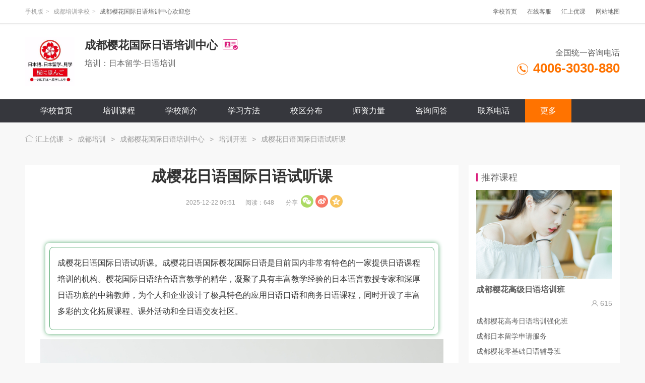

--- FILE ---
content_type: text/html; charset=UTF-8
request_url: https://www.youkee.com/banji/5619.html
body_size: 6117
content:
<!DOCTYPE html>
<html lang="en">
<head>
    <meta charset="UTF-8">
    <title>成樱花日语国际日语试听课</title>
    <meta name="keywords" content="成樱花日语国际日语试听课" />
    <meta name="description" content="成樱花日语国际日语试听课。成樱花日语国际樱花国际日语是目前国内非常有特色的一家提供日语课程培训的机构。樱花国际日语结合语言教学的精华，凝聚了具有丰富教学经验的日本语言教授专家和深厚日语功底的中籍教师，为个人和企业设计了极具特色的应用日语口语和商务日语课程，同时开设了丰富多彩的文化拓展课程、课外活动和全日语交友社区。" />
    <meta name="applicable-device" content="pc">
  <meta name="mobile-agent" content="format=html5;url=https://m.youkee.com/banji/5619.html">
  <meta name="mobile-agent" content="format=xhtml;url=https://m.youkee.com/banji/5619.html">
  <meta name="mobile-agent" content="format=wml;url=https://m.youkee.com/banji/5619.html">
    <link rel="stylesheet" href="/static/www/css/index.css">
    <link rel="stylesheet" href="/tinymceTP/css/tinymce.css">
    <script src="/static/www/layui/layui.js"></script>
    <script src="/static/www/js/www.js"></script>
        </head>
<body>
<header>
    <div class="bg1 top">
    <div class="w1280 mAuto clearfix">
        <div class="fl mr40">
            <span class="layui-breadcrumb fl mr20 f12" lay-separator=">">
              <a href="https://m.youkee.com/xuexiao/cdyh.html">手机版</a>
              <a href="https://www.youkee.com/xuexiao/">成都培训学校</a>
              <a href="https://www.youkee.com/xuexiao/cdyh.html"><cite>成都樱花国际日语培训中心欢迎您</cite></a>
            </span>

        </div>
        <div class="fr top-nav-r">
            <a href="https://www.youkee.com/xuexiao/cdyh.html" class="fl">学校首页</a>
            <a href="tencent://message/?uin=2968404576&Site=www.youkee.com&menu=yes" class="fl">在线客服</a>
            <a href="/" class="fl">汇上优课</a>
            <a href="/sitemap/" class="fl">网站地图</a>
        </div>
    </div>
</div>
    <div class="bg1 border2-top relative z-index-1">
    <div class="w1280 mAuto school-head clearfix">
        <div class="fl logo">
            <span><img src="https://img1.youkee.com/avatar/big/301/301.jpg" alt="成都樱花国际日语培训中心"></span>
            <div class="fl">
                <b><span class="fl mr10">成都樱花国际日语培训中心</span><i class="icon icon-rz"></i></b>
                <p>培训：日本留学-日语培训</p>
            </div>
        </div>
        <div class="fr phone">
            <div>
                <span class="tr">全国统一咨询电话</span>
                <b><i class="fl icon icon-phone-org"></i> 4006-3030-880</b>
            </div>
        </div>
    </div>
    <div class="school-nav">
        <div class="w1280 mAuto clearfix">
            <ul>
                <li >
                    <a href="https://www.youkee.com/xuexiao/cdyh.html" target="_blank">学校首页</a>
                </li>
                <li >
                    <a href="https://www.youkee.com/xuexiao/cdyh_kecheng.html" target="_blank">培训课程</a>
                </li>
                <li >
                    <a href="https://www.youkee.com/xuexiao/cdyh_jianjie.html" target="_blank">学校简介</a>
                </li>
                                                                                <li >
                    <a href="https://www.youkee.com/xuexiao/cdyh_fangfa.html" target="_blank">学习方法</a>
                </li>
                                <li >
                    <a href="https://www.youkee.com/xuexiao/cdyh_xiaoqu.html" target="_blank">校区分布</a>
                </li>
                                <li >
                    <a href="https://www.youkee.com/xuexiao/cdyh_shizi.html" target="_blank">师资力量</a>
                </li>
                                <li >
                    <a href="https://www.youkee.com/xuexiao/cdyh_wenda.html" target="_blank">咨询问答</a>
                </li>
                                <li >
                    <a href="https://www.youkee.com/xuexiao/cdyh_lianxi.html" target="_blank">联系电话</a>
                </li>
                                <li class="last-nav hover">
                    <span>更多</span>
                    <dl>
                        <dd><a href="https://www.youkee.com/xuexiao/cdyh_news.html" target="_blank">机构资讯</a></dd>
                                                <dd>
                            <a href="https://www.youkee.com/xuexiao/cdyh_xiangce.html" target="_blank">机构相册</a>
                        </dd>
                                                <dd>
                            <a href="https://www.youkee.com/xuexiao/cdyh_banji.html" target="_blank">培训开班</a>
                        </dd>
                                                <dd>
                            <a href="https://www.youkee.com/xuexiao/cdyh_ziliao.html" target="_blank">学习资料</a>
                        </dd>
                                            </dl>
                </li>
            </ul>
        </div>
    </div>
</div></header>
<div class="w1280 mAuto pt20 pb20">
        <span class="layui-breadcrumb" lay-separator=">">
            <a href="/"><i class="layui-icon layui-icon-home"></i> 汇上优课</a>
                        <a href="https://www.youkee.com/kecheng/" target="_blank">成都培训</a>
                        <a href="https://www.youkee.com/xuexiao/cdyh.html" target="_blank">成都樱花国际日语培训中心</a>
                        <a href="https://www.youkee.com/banji/" target="_blank">培训开班</a>
                        <a href="https://www.youkee.com/banji/5619.html" target="_blank">成樱花日语国际日语试听课</a>
                    </span>
</div><div class="w1280 mAuto">
    <div class="clearfix pt20">
        <div class="fl w960">
            <div class="mb20 bg1">
                <h1 class="mb10 news-detial-title">成樱花日语国际日语试听课</h1>
                <div class="mb20 news-detial-v"><span>2025-12-22 09:51</span><span>阅读：648</span>
                    <span class="relative">分享
    <em class="bdsharebuttonbox clearfix social_group" title="成樱花日语国际日语试听课-成都樱花国际日语培训中心" url="https://www.youkee.com/banji/5619.html" imgurl="https://img1.youkee.com/thumb/2312/15/657bcabb56da9.jpg">
        <i class="bds_weixin msb_network_button weixin" type="weixin"></i>
        <i class="bds_tsina msb_network_button sina" type="sina"></i>
        <!--<i class="bds_tqq msb_network_button tQQ" type="tQQ"></i>-->
        <i class="bds_qzone msb_network_button qZone" type="qZone"></i>
    </em>
</span>                </div>
                <div class="p30 news-detail-con">
                    <section class="_editor">
<section style="margin: 10px 10px;">
<section style="box-shadow: #5bac75 0px 0px 8px; padding: 8px; border-radius: 8px; box-sizing: border-box;">
<section style="border-radius: 8px; box-sizing: border-box; border: 1px solid #5bac75;">
<section style="padding-top: 15px; padding-right: 15px; padding-left: 15px; box-sizing: border-box;">
<p><span style="font-size: 16px;">成樱花日语国际日语试听课。<span style="font-size: 16px; line-height: 24px;">成樱花日语国际樱花国际日语</span>是目前国内非常有特色的一家提供日语课程培训的机构。樱花国际日语结合语言教学的精华，凝聚了具有丰富教学经验的日本语言教授专家和深厚日语功底的中籍教师，为个人和企业设计了极具特色的应用日语口语和商务日语课程，同时开设了丰富多彩的文化拓展课程、课外活动和全日语交友社区。&nbsp;</span></p>
</section>
</section>
</section>
</section>
</section>
<section class="_editor">
<p><img src="https://img1.youkee.com/thumb/2303/08/640801f5c05a6.jpg" alt="" /></p>
</section>
<section class="_editor">
<section style="margin-top: 10px; margin-bottom: 10px; box-sizing: border-box;">
<section style="display: inline-block; box-sizing: border-box;">
<section style="border-left: 1px solid #0eaa55; box-sizing: border-box;">
<section style="border-left: 5px solid #0eaa55; line-height: 1.5em; padding-left: 5px; box-sizing: border-box;">
<section style="box-sizing: border-box;">
<section style="font-size: 19px; color: #0eaa55; box-sizing: border-box;">
<p style="box-sizing: border-box;"><span style="color: #ff0000; font-weight: bold; font-size: 16px;">学校简介</span></p>
</section>
</section>
</section>
<section style="margin-top: 10px; margin-left: 10px; box-sizing: border-box;">
<section style="box-sizing: border-box;">
<p><span style="font-size: 16px;">1.外教樱花国际日语是由新世界教育集团「日语红宝书、蓝宝书编著方」「实用日本语鉴定J.TEST考级上海考点」，从日本引进的日本教育高端私人定制服务机构。2007年2月在国内开设学习中心，目前在全国39个城市，设立了55家学习中心。品牌在日本东京设立分公司，语言学校，升学辅导机构，留学生星级公寓，并提供留学托福考试提升分数、法科大学院攻略、国公立大学研究生等项目服务，并与众多日本知名院校开展合作，是从国内到国外的专业一站式日本教育私人定制服务机构。老师根据试听同学兴趣设置试听内容，内容灵活丰富。 2.中外教同堂试听，中教老师翻译，同时互动。 3.国家相关部门认证专业外教，持有正规外教资质。适用于零基础或稍有一点 基础的同学。</span></p>
</section>
</section>
</section>
</section>
</section>
</section>
<section class="_editor">
<section style="margin-top: 10px; margin-bottom: 10px; box-sizing: border-box;">
<section style="display: inline-block; box-sizing: border-box;">
<section style="border-left: 1px solid #0eaa55; box-sizing: border-box;">
<section style="border-left: 5px solid #0eaa55; line-height: 1.5em; padding-left: 5px; box-sizing: border-box;">
<section style="box-sizing: border-box;">
<section style="font-size: 19px; color: #0eaa55; box-sizing: border-box;">
<p style="box-sizing: border-box;"><span style="color: #ff0000; font-weight: bold; font-size: 16px;">课程详情</span></p>
</section>
</section>
</section>
<section style="margin-top: 10px; margin-left: 10px; box-sizing: border-box;">
<section style="box-sizing: border-box;">
<table class="table table-bordered" width="100%">
<tbody>
<tr class="firstRow">
<td style="padding: 5px 10px; border: 1px solid #ddd;" valign="top"><span style="font-size: 16px;">课程简介</span></td>
<td style="padding: 5px 10px; border: 1px solid #ddd;" valign="top">
<p><span style="font-size: 16px;">班制 小班</span></p>
<p><span style="font-size: 16px;">班型 白天班</span></p>
<p><span style="font-size: 16px;">开课 滚动开班</span></p>
</td>
</tr>
<tr>
<td style="padding: 5px 10px; border: 1px solid #ddd;" valign="top"><span style="font-size: 16px;">课程亮点</span></td>
<td style="padding: 5px 10px; border: 1px solid #ddd;" valign="top">
<p><span style="font-size: 16px;">外教为国家相关部门认证专业外教</span></p>
<p><span style="font-size: 16px;">中外教同堂试听，中教老师翻译</span></p>
<p><span style="font-size: 16px;">外教老师根据试听同学兴趣设置试听内容</span></p>
</td>
</tr>
<tr>
<td style="padding: 5px 10px; border: 1px solid #ddd;" valign="top"><span style="font-size: 16px;">课程详情</span></td>
<td style="padding: 5px 10px; border: 1px solid #ddd;" valign="top">
<p><span style="font-size: 16px;">★ 试听课介绍&nbsp;</span></p>
<p><span style="font-size: 16px;">1.外教老师根据试听同学兴趣设置试听内容，内容灵活丰富。&nbsp;</span></p>
<p><span style="font-size: 16px;">2.中外教同堂试听，中教老师翻译，同时互动。&nbsp;</span></p>
<p><span style="font-size: 16px;">3.国家相关部门认证专业外教，持有正规外教资质。适用于零基础或稍有一点 基础的同学。</span></p>
</td>
</tr>
</tbody>
</table>
</section>
</section>
</section>
</section>
</section>
</section>
<section class="_editor">
<section style="margin-top: 10px; margin-bottom: 10px; box-sizing: border-box;">
<section style="display: inline-block; box-sizing: border-box;">
<section style="border-left: 1px solid #0eaa55; box-sizing: border-box;">
<section style="border-left: 5px solid #0eaa55; line-height: 1.5em; padding-left: 5px; box-sizing: border-box;">
<section style="box-sizing: border-box;">
<section style="box-sizing: border-box;">
<p style="box-sizing: border-box;"><span style="font-weight: bold; color: #ff4c00; font-size: 16px;">课程优势</span></p>
</section>
</section>
</section>
<section style="margin-top: 10px; margin-left: 10px; box-sizing: border-box;">
<section style="box-sizing: border-box;">
<p><span style="font-size: 16px;">1.因材施教定制教学，难度系数会根据学员所需灵身定制。&nbsp;</span></p>
<p><span style="font-size: 16px;">2.灵活订课，不会像固定班次时间难以周转，能保证学员根据自身情况排课，调节学习快慢，不掉进度，1-4人的小班教学。&nbsp;</span></p>
<p><span style="font-size: 16px;">3.教材采用自有日本引进教材，根据&ldquo;听说读写译&rdquo;课程设置来配置相应教材，融入日式语言思维及日本敬语体系。&nbsp;</span></p>
<p><span style="font-size: 16px;">4.每阶段学完之后有相应的测评，掌握学习进度，并有多媒体教室为学员提供预习自习空间。&nbsp;</span></p>
<p><span style="font-size: 16px;">5.坐班老师，可进行课后指导。非固定老师上课，滚动上课，根据不同老师的特长教授点来全面教学，vip可指定老师授课，课程可灵活定制。&nbsp;</span></p>
<p><span style="font-size: 16px;">6.樱花国际日语集团新世界教育为红、蓝宝书，全真模拟试题等日语丛书编著方，日语教学体系成熟。</span></p>
<p><img src="https://img1.youkee.com/thumb/2303/08/64080201a47fd.jpg" alt="" /></p>
</section>
</section>
</section>
</section>
</section>
</section>
<section class="_editor">
<section style="margin-top: 10px; margin-bottom: 10px; box-sizing: border-box;">
<section style="display: inline-block; box-sizing: border-box;">
<section style="border-left: 1px solid #0eaa55; box-sizing: border-box;">
<section style="border-left: 5px solid #0eaa55; line-height: 1.5em; padding-left: 5px; box-sizing: border-box;">
<section style="box-sizing: border-box;">
<section style="font-size: 19px; color: #0eaa55; box-sizing: border-box;">
<p style="box-sizing: border-box;"><span style="color: #ff0000; font-weight: bold; font-size: 16px;">樱花特色</span></p>
</section>
</section>
</section>
<section style="margin-top: 10px; margin-left: 10px; box-sizing: border-box;">
<section style="box-sizing: border-box;">
<p><span style="font-size: 16px;">一、办学宗旨：以人为本，诚信办学！办学目标：严格严谨，精心精良！</span></p>
<p><span style="font-size: 16px;">二、采取小班教学模式，活跃的课题气氛，良好的学习氛围，生动灵活的内容安排，题材广泛的多元化先进的教学方式，清晰的讲解。</span></p>
<p><span style="font-size: 16px;">三、中外教结合，资深团队授课，师生零距离接触，教师对学员详尽指导！&nbsp;</span></p>
<p><span style="font-size: 16px;">四、教学主题的多元化，采用2005年全新版的（标准日本语）为主要教材，我们自己的教材(日语口语新突破)为辅导教材内容涉及日本的日常学习、生活、工作、旅游等场景主题高频出现 &nbsp;的词汇、句法，全面培养您听、说、读、写的能力，让您在短期内日语脱口而出，连词成句，联句成篇！ &nbsp;</span></p>
<p><span style="font-size: 16px;">五、教师纯正的日语语言，轻松的全日语环境置身海外的教学模式，让您全方位感受大洋彼岸的学习氛围快速达到听说读写无障碍的境界！&nbsp;</span></p>
</section>
</section>
</section>
</section>
</section>
</section>                </div>
                <p class="article-end p30">以上就是<a href="https://www.youkee.com/xuexiao/cdyh.html" class="b" target="_blank" rel="nofollow">成都樱花国际日语培训中心</a>为您提供成樱花日语国际日语试听课的全部内容，更多内容请进入<a href="https://www.youkee.com/xuexiao/cdyh_banji.html" target="_blank" rel="nofollow">培训开班</a> 查看</p>
            </div>
            <div class="pre_next clearfix">
                                <span><a href="https://www.youkee.com/banji/5617.html" target="_blank">上一篇：成都樱花国际日语日本留学培训班</a></span>
                                                <span>下一篇：没有了</span>
                            </div>
        </div>
        <div class="fr w300">
            <div class="bg1 mb20">
        <div class="title-50"><span>推荐课程</span></div>
        <div class="pl15 pr15 bg1">
            <ul class="course-card-list-300">
                <li>
                    <a href="https://www.youkee.com/kecheng/2580.html" rel="nofollow">
                        <span><img src="https://img1.youkee.com/thumb/2312/15/657bc3fda44b5.jpg" alt="成都樱花高级日语培训班"></span>
                        <b>成都樱花高级日语培训班</b>
                        <p class="clearfix">
                            <span class="fr gray2 pl15">
                                <i class="icon icon-person"></i>615                            </span>
                        </p>
                    </a>
                </li>

            </ul>
            <ul class="pb10 main-news-list mt-15">
                                                                                                <li style="padding-right: 0;" title="成都樱花高考日语培训强化班"><a href="https://www.youkee.com/kecheng/2577.html" rel="nofollow">成都樱花高考日语培训强化班</a></li>
                                                <li style="padding-right: 0;" title="成都日本留学申请服务"><a href="https://www.youkee.com/kecheng/2574.html" rel="nofollow">成都日本留学申请服务</a></li>
                                                <li style="padding-right: 0;" title="成都樱花零基础日语辅导班"><a href="https://www.youkee.com/kecheng/2576.html" rel="nofollow">成都樱花零基础日语辅导班</a></li>
                                                <li style="padding-right: 0;" title="成都樱花专家级日语辅导班"><a href="https://www.youkee.com/kecheng/2581.html" rel="nofollow">成都樱花专家级日语辅导班</a></li>
                                                <li style="padding-right: 0;" title="成都日本游学申请服务"><a href="https://www.youkee.com/kecheng/2575.html" rel="nofollow">成都日本游学申请服务</a></li>
                            </ul>
        </div>
    </div>            <div class="bg1 mb20">
        <div class="title-50"><span>最新资讯</span></div>
        <div class="pl15 pr15 bg1">
            <ul class="course-card-list-300">
                <li>
                    <a href="https://www.youkee.com/banji/5619.html" target="_blank" rel="nofollow">
                        <span><img src="https://img1.youkee.com/thumb/2312/15/657bcabb56da9.jpg" alt="成樱花日语国际日语试听课"></span>
                        <b>成樱花日语国际日语试听课</b>
                        <p class="clearfix">
                            <span class="fr gray2 pl15">
                                <i class="icon icon-person"></i>648                            </span>
                        </p>
                    </a>
                </li>

            </ul>
                        <ul class="pb10 main-news-list mt-15">
                                                                                                <li style="padding-right: 0;" title="成都樱花国际日语日本留学培训班"><a href="https://www.youkee.com/banji/5617.html" target="_blank" rel="nofollow">成都樱花国际日语日本留学培训班</a></li>
                            </ul>
        </div>
    </div>        </div>
    </div>
</div>
<!--留言板-->
<div class="p10 none msg-wrap" style="height: 115px;">
    <a href="javascript:;" class="close"><i class="layui-icon">&#x1006;</i></a>
    <div class="w1280 mAuto">
        <div class="pl50 p20 pr40 f14 layui-form">
            <form action="https://www.youkee.com/home/index/msg.html" class="layui-form">
                <div class="layui-row layui-col-space20">
                    <div class="layui-col-md2">
                        <input type="text" name="name" required  lay-verify="required" placeholder="请输入您的姓名" autocomplete="off" class="layui-input">
                    </div>
                    <div class="layui-col-md2">
                        <input type="text" name="course" required  lay-verify="required" placeholder="请输入您的意向课程" autocomplete="off" class="layui-input">
                    </div>
                    <div class="layui-col-md2">
                        <input type="text" name="phone" required  lay-verify="required" placeholder="请输入您的手机号码" autocomplete="off" class="layui-input">
                    </div>
                    <div class="layui-col-md2">
                        <input type="text" name="address" required  lay-verify="required" placeholder="请输入意向学习城市+区域"
                               autocomplete="off" class="layui-input" value="成都">
                    </div>
                    <div class="layui-col-md2">
                        <input type="text" name="content" required  lay-verify="required" placeholder="留个言呗！" autocomplete="off" class="layui-input">
                    </div>
                    <div class="layui-col-md2">
                        <input type="hidden" name="url" value="https://www.youkee.com/banji/5619.html">
                        <input type="hidden" name="user_id" value="301">
                        <button class="layui-btn layui-btn-green w100" lay-submit lay-filter="ajax-post">提交</button>
                    </div>
                </div>
            </form>
        </div>
        <div class="h30 pl20">
            <span class="f16 b green pr20"><i class="layui-icon f18">&#xe63a;</i>温馨提示：</span>
            <span class="f16 white">提交留言后老师会第一时间与您联系！ <em class="f16 b green">热线电话：</em>4006-3030-880</span>
        </div>
    </div>
</div><div class="bg1 border2-top reg-foot">
    <div class="w1280 mAuto pt30 mb135">
        <div class="tc f14 pb10">
            <span class="layui-breadcrumb" lay-separator="|">
                <a href="https://www.youkee.com/xuexiao/cdyh_jianjie.html" rel="nofollow" target="_blank">关于我们</a>
                <a href="https://www.youkee.com/xuexiao/cdyh_lianxi.html" rel="nofollow" target="_blank">联系我们</a>
                <a href="/" rel="nofollow" target="_blank">汇上优课</a>
                <a href="https://www.youkee.com/xuexiao/" rel="nofollow" target="_blank">机构</a>
              <a href="https://www.youkee.com/kecheng/" rel="nofollow" target="_blank">课程</a>
               <a href="https://www.youkee.com/xiaoqu/" rel="nofollow" target="_blank">学校</a>
               <a href="https://www.youkee.com/banji/" rel="nofollow" target="_blank">班级</a>
               <a href="https://www.youkee.com/shizi/" rel="nofollow" target="_blank">讲师</a>
               <a href="https://www.youkee.com/ziliao/" rel="nofollow" target="_blank">资料</a>
               <a href="https://www.youkee.com/wenda/" rel="nofollow" target="_blank">问答</a>
            </span>
        </div>
        <div class="tc h30 f14 pb10"><a href="https://www.youkee.com/xuexiao/cdyh.html">成都樱花国际日语培训中心</a><span class="pl20 b">地址：</span></div>
        <div class="tc h30 f22 b red1 pb10">【学校】咨询热线： 4006-3030-880</div>
        <div class="tc h30 f14"><span>以上信息知识产权归具体机构所有</span> | <a href="/help/21.html">招生合作</a>
            | <a href="/help/24.html">免责声明</a> | <a href="/help/22.html">版权/投诉</a></div>
    </div>
</div>
<input type="hidden" id="page-hit" value="https://www.youkee.com/home/institutes/articlehit/id/5619.html">
<script>
var _hmt = _hmt || [];
(function() {
  var hm = document.createElement("script");
  hm.src = "https://hm.baidu.com/hm.js?2eaf78d1f504d23fd8426a6879bdcff6";
  var s = document.getElementsByTagName("script")[0]; 
  s.parentNode.insertBefore(hm, s);
})();
</script><script>(function() {var _53code = document.createElement("script");_53code.src = "https://tb.53kf.com/code/code/689f81b4b15ce8b64a1b5c48a66a1b5a1/1";var s = document.getElementsByTagName("script")[0]; s.parentNode.insertBefore(_53code, s);})();</script><script>
    (function(){
        var bp = document.createElement('script');
        var curProtocol = window.location.protocol.split(':')[0];
        if (curProtocol === 'https') {
            bp.src = 'https://zz.bdstatic.com/linksubmit/push.js';
        }
        else {
            bp.src = 'http://push.zhanzhang.baidu.com/push.js';
        }
        var s = document.getElementsByTagName("script")[0];
        s.parentNode.insertBefore(bp, s);
    })();
</script>
</body>
</html>

--- FILE ---
content_type: text/css
request_url: https://www.youkee.com/static/www/css/index.css
body_size: 6804
content:
/**
 * Created by wkg(562153916) on 2017/10/09.
 */

@import url(../layui/css/layui.css);
@import url(share.css);

.icon{background: url("../images/icon.png") no-repeat;}
.icon-city{background-position: 0 0;}
.icon-phone{background-position: -14px 0;}
.icon-search{background-position: 0 -14px;}
.icon-t-1{background-position: 0 -32px;}
.icon-t-2{background-position: -40px -32px;}
.icon-t-3{background-position: -80px -32px;}
.icon-t-4{background-position: -120px -32px;}
.icon-t-5{background-position: -160px -32px;}
.icon-person{background-position: -28px 0;}
.icon-time-purple{background-position: -42px 0;}
.icon-people-purple{background-position: -56px 0;}
.icon-rz{background-position: 0 -72px;}
.icon-phone-org{background-position: -66px -152px;}
.icon-area{background-position: 0 -148px;}
.icon-contact{background-position: -29px -148px;}
.icon-login-password{background-position: -70px 0;}
.icon-mlqq{background-position: -92px -102px;}
.icon-smrz{background-position: -138px -102px;}
.icon-xfyh{background-position: -184px -102px;}
.icon-user-home{background-position: -154px 0;}
.icon-user-hover{background-position: 0 -189px;}
.icon-news-publish{background-position: -31px -79px;}
.icon-news-manage{background-position: -48px -79px;}
.icon-school-msg{background-position: -65px -79px;}
.icon-study{background-position: -82px -79px;}
.icon-user-center{background-position: -99px -79px;}
.icon-user-safe-low{background-position: -116px -79px;}
.icon-user-safe-centre{background-position: -137px -79px;}

.top{line-height: 46px;position: relative;z-index: 10;box-shadow: 0 2px 2px 2px rgba(0,0,0,0.02);color: #666666;}
.top *{color: #666666;}
.city{height: 22px;line-height: 22px;border: 1px solid #eeeeee;border-radius: 40px;padding: 0 10px;text-align: center;color: #da1e7c;transition: all .2s;margin-top: 12px;margin-bottom: 12px;}
.city:hover{color: #da1e7c}
.city .icon{width: 14px;height: 14px;float: left;margin-top:4px;margin-right: 2px;}
.top-nav-r .icon{float: left;width: 14px;height: 14px;margin-top: 16px;margin-right: 2px;}
.top-nav-r > *{margin-left: 20px;}

.top .city-wrap{position: relative;height: 46px;}
.top .city-wrap #city-dom{box-shadow: 0 10px 10px 10px rgba(0,0,0,0.05)}
.top .city-wrap.current #city-dom{display: block;position: absolute;left: 0;top: 45px;background-color: #ffffff;z-index: 100;border: 1px solid #eeeeee;width: 500px;}
.top .city-wrap.current .city{border-radius: 0;border-bottom-color: #ffffff;position: relative;z-index: 110;padding: 11px 10px;margin: 0;}
.top .city-wrap .layui-tab{margin: 0;}
.top .city-wrap .layui-tab .layui-this{border-bottom-color:#da1e7c; color: #da1e7c;}
.top .city-wrap .layui-tab-content{max-height: 300px;overflow-y: auto;}
.top .city-wrap .layui-tab-title .layui-this::after{height: 39px;border-bottom-color: #da1e7c}

.top-weixin{position: relative;transition: all .2s;}
.top-weixin span{position: absolute;display: block;width: 120px;height: 120px;left: -25px;right: 0;top: -120px;z-index: 10;transition: all .2s;opacity: 0;}
.top-weixin.current{background-color: #ffffff;padding: 0 10px;box-shadow: 0 0 3px 3px #eeeeee;}
.top-weixin.current span{top: 46px;opacity: 1;}

.search-wrap{margin-top: 8px;}
.search-wrap .w70{width: 70px;}
.search-wrap .layui-input{height: 30px;}
.search-wrap .layui-form-select dl{top: 34px;}
.search-wrap .search-txt{border-radius: 0;margin-left: -1px;width: 220px;}
.search-wrap .layui-btn{height: 30px;line-height: 30px;margin-left: -1px;color: #ffffff;border-radius: 0 3px 3px 0;}
.search-wrap .icon{float: left;width: 18px;height: 18px;}

.banner{z-index: 0;}
.banner .banner-wrap{z-index: 0; height: 470px;}
.banner .banner-wrap a{background-repeat: no-repeat;background-position: center center;background-color: #eeeeee;display: block;height: 470px;width: 100%;background-size: auto 100%;}
.banner .banner-wrap a img{display: block;height: 470px;width: 100%;}

.main-nav-wrap{z-index: 10;}
.main-nav{width: 250px;background-color: rgba(0,0,0,0.8);height: 470px;position: absolute;left: 0;top: 0;}
.main-logo{display: block;height: 94px;background: url("../images/main-logo.png") no-repeat;overflow: auto;text-indent: -9999px;text-align: center;}
.nav-all{position: relative;}
.nav-all a{display: block;line-height: 68px;text-align: center;background-color: #4ead3d;font-size: 16px;color: #ffffff;margin-bottom: 1px;}
.nav-child{background-color: #4ead3d;width: 200px;position: absolute;height: 470px;top: -94px;left: 250px;display: none;padding: 10px;box-sizing: border-box;}
.nav-all.current .nav-child{display: block;}
.nav-all.current .nav-child a{transition: all .2s;line-height: 44px;}
.nav-all.current .nav-child a:hover{background-color: #469c36;}

.main-nav-wrap .nav{margin-top: -2px;}
.main-nav-wrap .nav li{padding: 1px 0;}
.main-nav-wrap .nav li a{display: block;text-align: center;font-size: 16px;line-height: 60px;color: #ffffff;transition: all .2s;}
.nav-all a:hover, .main-nav-wrap .nav li a:hover, .main-nav-wrap .nav li .active{background-color: #4ead3d;color: #ffffff;}

.main-t{background-color: #ffffff;border: 1px solid #eeeeee;margin-top: 30px;}
.main-t li{float: left;width: 20%;position: relative;box-sizing: border-box;padding: 30px 0 30px 40px;}
.main-t li:after{content: '';position: absolute;top: 30px;bottom: 30px;right: 0;width: 1px;background-color: #eeeeee;}
.main-t li .icon{width: 40px;height: 40px;float: left;margin-right: 10px;}
.main-t li b{display: block;font-size: 16px;}
.main-t li span{display: block;color: #999999;}

.hot-school-list ul{margin-left: -20px;}
.hot-school-list li{width: 25%;float: left;padding-left: 20px;box-sizing: border-box;}
.hot-school-list li a{display: block;background-color: #ffffff;transition: all .2s;}
.hot-school-list li a > span{display: flex;width: 100%;height: 217px;position: relative;overflow: hidden;padding: 15px;box-sizing: border-box;justify-content: center;align-items: center;}
.hot-school-list li a > span img{transition: all .2s;max-width: 100%;max-height: 100%;}
.hot-school-list li a:hover img{transform: scale(1.1);}
.hot-school-list li b{font-size: 18px;color: #4ead3d;display: block;overflow: hidden;text-overflow: ellipsis;white-space: nowrap;padding: 0 15px 5px 15px;transition: all .2s;}
.hot-school-list li p{line-height: 20px;height: 40px;overflow: hidden;font-size: 14px;color: #666666;padding: 0 15px;transition: all .2s;margin-bottom: 5px;}
.hot-school-list li .other{font-size: 14px;height: 20px;line-height: 20px;padding: 0 15px 15px;overflow: hidden;}
.hot-school-list li .other .icon{float: left;width: 14px;height: 14px;margin-right: 4px;margin-top: 3px;}

.hot-school-list.org-school-list li b{font-size: 18px;color: #4ead3d;display: block;overflow: hidden;text-overflow: ellipsis;white-space: nowrap;padding: 10px 10px 0;}
.hot-school-list.org-school-list li p{line-height: 22px;height: 44px;overflow: hidden;font-size: 14px;color: #666666;padding: 0 10px 0;}
.hot-school-list.org-school-list a{transition: all .2s;}
.hot-school-list.org-school-list a:hover{box-shadow: 0 0 10px 10px rgba(0,0,0,0.05);}
.hot-school-list.org-school-list li a:hover b{padding: 10px 15px 0 15px;}
.hot-school-list.org-school-list li a:hover p{padding: 0 15px;}

.hot-school-list .layui-carousel-arrow{width: 30px;height: 30px;border: 1px solid #eeeeee;background-color: rgba(255,255,255,1);text-align: center;line-height: 30px;font-size: 12px;color: #666666;border-radius: 0;top: -30px;}
.hot-school-list[lay-arrow="always"] .layui-carousel-arrow[lay-type="sub"]{right: 29px;left: auto;}
.hot-school-list[lay-arrow="always"] .layui-carousel-arrow[lay-type="add"]{right: 0;left: auto;}

.title-r-nav *{color: #666666;}
.title-r-nav a{float: left;margin-left: 5px;border: 1px solid #eeeeee;background-color: #ffffff;padding: 2px 10px;line-height: 28px;font-size: 14px;}

.course-card-list{margin-left: -10px;margin-right: -10px;margin-top: -10px;}
.course-card-list li{float: left;width: 25%;box-sizing: border-box;}
.course-card-list li a{display: block;padding: 10px;transition: all .2s;}
.course-card-list li a:hover{box-shadow: 0 0 10px 10px rgba(0,0,0,0.05);}
.course-card-list li a > span{display: block;position: relative;overflow: hidden;width: 100%;height: 0;padding-top: 65%;}
.course-card-list li a > span img{display: block;position: absolute;width: 100%;height: 100%;left: 0;top: 0;transition: all .2s;}
.course-card-list li a:hover img{transform: scale(1.1);}
.course-card-list li a b{display: block;font-size: 16px;overflow: hidden;text-overflow: ellipsis;white-space: nowrap;padding: 10px 0 5px 0;}
.course-card-list li p{font-size: 14px;height: 20px;line-height: 20px;}
.course-card-list li .icon{float: left;width: 14px;height: 14px;margin-right: 4px;margin-top: 3px;}

.main-news{}
.main-news-item{width: 220px;background-color: #ffffff;padding: 15px;box-sizing: border-box;margin-right: 20px;}
.main-news-item.mr0{margin-right: 0;}
.main-news-list li{position: relative;line-height: 30px;padding-right: 60px;}
.main-news-list li a{font-size: 14px;display: block;overflow: hidden;text-overflow: ellipsis;white-space: nowrap;}
.main-news-list li time{color: #999999;position: absolute;right: 0;top: 0;}

.link-list li{font-size: 14px;line-height: 26px;padding-right: 30px;float: left;}
.link-list li *{color: #666666;}

.foot-nav-wrap{background-color: #36373d;padding: 30px 0;}
.foot-logo-wrap{width: 270px;margin-right: 70px;}
.foot-logo-wrap .logo{display: block;width: 164px;height: 40px;background: url("../images/foot-logo.png") no-repeat left center;text-indent: -9999px;overflow: hidden;margin-bottom: 20px;}
.foot-logo-wrap p{color: #cccccc;line-height: 22px;}
.foot-nav-item{width: 220px;margin-right: 70px;margin-top: 20px;}
.foot-nav-item dt{font-size: 16px;width: 100%;float: left;color: #cccccc;margin-bottom: 15px;}
.foot-nav-item dd{width: 100%;float: left;}
.foot-nav-item dd a{float: left;width: 33.33%;box-sizing: border-box;line-height: 22px;color: #cccccc;}
.foot-nav-item dd span{width: 100%;line-height: 22px;color: #cccccc;display: block;}

.code-wrap{padding-top: 20px;}
.code-wrap > div{width: 250px;}
.code-wrap span{float: left;width: 95px;height: 95px;margin-right: 20px;}
.code-wrap span img{display: block;width: 100%;height: 100%;}
.code-wrap p{color: #cccccc;line-height: 22px;padding-top: 20px;}

.foot-txt{line-height: 54px;background-color: #2d2e34;text-align: center;}
.foot-txt *{padding: 0 5px;color: #cccccc;}

.msg-wrap{background-color: rgba(0,0,0,0.8);position: fixed;z-index: 100;left: 0;right: 0;bottom: 0;}
.msg-wrap .close{font-size: 20px;position: absolute;right: 20px;top: 10px;color: #cccccc;transition: all .2s;}
.msg-wrap .close:hover{transform:rotate(90deg);}

#fix-area{position: fixed;z-index: 200;right: 10px;bottom: 10px;}
#fix-area li{display: block;width: 50px;height: 50px;border-radius: 5px;text-align: center;line-height: 50px;font-size: 16px;color: #ffffff;background-color: #000000;margin-top: 5px;}
#fix-area li *{display: block;width: 50px;height: 50px;color: #ffffff;}
#fix-area .none{display: none;}
#fix-area .layui-icon{font-size: 28px;}

.other-head{background-color: #36373d;}
.other-head .other-logo{width: 196px;height: 76px;background: url("../images/other-logo.png") no-repeat left center;overflow: hidden;text-indent: -9999px;}
.other-head .city{margin-top: 25px;border-color: #666666;display: block;}
.other-head .nav{}
.other-head .nav li{float: left;}
.other-head .nav li *{font-size: 16px;color: #cccccc;display: block;padding: 6px 20px;border-radius: 50px;transition: all .2s;}
.other-head .nav li a:hover, .other-head .nav .active{background-color: #4ead3d;color: #ffffff;border-radius: 60px;}

.other-head .city-wrap{position: relative;height: 76px;}
.other-head .city-wrap #city-dom{box-shadow: 0 10px 10px 10px rgba(0,0,0,0.05)}
.other-head .city-wrap.current #city-dom{display: block;position: absolute;left: 0;top: 76px;background-color: #ffffff;z-index: 100;border: 1px solid #eeeeee;width: 500px;}
.other-head .city-wrap.current .city{border-radius: 0;border: 0; position: relative;z-index: 110;padding: 27px 20px;margin: 0;background-color: #ffffff;}

.other-head .city-wrap .layui-tab{margin: 0;}
.other-head .city-wrap .layui-tab .layui-this{border-bottom-color:#da1e7c; color: #da1e7c;}
.other-head .city-wrap .layui-tab-content{max-height: 300px;overflow-y: auto;}
.other-head .city-wrap .layui-tab-title .layui-this::after{height: 39px;border-bottom-color: #da1e7c}

.other-head .top-nav-r *{margin-left: 20px;color: #cccccc;font-size: 14px;}
.other-head .top-nav-r .icon{float: left;width: 14px;height: 14px;margin-top: 4px;margin-right: 2px;margin-left: 0;}
.other-head .top-nav-r a:hover{color: #4ead3d;}

.search-mx-wrap .w70{width: 70px;}
.search-mx-wrap .layui-input{height: 36px;}
.search-mx-wrap .layui-form-select dl{top: 40px;}
.search-mx-wrap .search-txt{border-radius: 0;margin-left: -1px;width: 220px;}
.search-mx-wrap .layui-btn{height: 36px;line-height: 36px;margin-left: -1px;color: #ffffff;border-radius: 0 3px 3px 0;}
.search-mx-wrap .icon{float: left;width: 18px;height: 18px;}

/*select-wrap*/
.list-select-wrap{background-color: #ffffff;/*border:1px solid #eeeeee;*/padding: 10px 0;}
.list-select-wrap span, .list-select-wrap a{font-size: 14px;color:#666666;line-height: 22px;}
.list-select-wrap dt{color: #444444;width: 100px;text-align: right;float: left;}
.list-select-wrap dt span{display: block;margin: 7px 10px;}
.list-select-wrap dl{padding: 10px 0;/*border-top: 1px solid #eeeeee;margin-top: -1px;*/}
.list-select-wrap dd{padding-left: 100px;}
.list-select-wrap dd a{float: left;margin: 5px;padding: 2px 8px;transition: all .2s;}
.list-select-wrap dd a:hover, .list-select-wrap .active{background-color: #36373d;border-radius: 3px;color: #ffffff;}

.list-select-sm li{float: left;margin-right: 30px;font-size: 14px;}
.list-select-sm li *{color: #666666;}
.list-select-sm li *:hover, .list-select-sm li .active{color: #da1e7c;}

.org-list{}
.org-list li{margin-bottom: 20px;height: 208px;padding: 15px;background-color: #ffffff;transition: all .2s;}
.org-list li > a{display: block;float: left;width: 305px;height: 208px;}
.org-list li:hover{box-shadow: 0 0 10px 10px rgba(0,0,0,0.05);}
.org-list li > a > span{width: 305px;height: 208px;display: block;}
.org-list li a > span img{display: block;width: 100%;height: 100%;}
.org-list li div{margin-left: 335px;}
.org-list li div b{font-size: 22px;font-weight: bold;display: block;overflow: hidden;text-overflow: ellipsis;white-space: nowrap;margin-bottom: 15px;padding-top: 10px;}
.org-list li div p{line-height: 22px;color: #666666;margin-bottom: 10px;font-size: 14px;}
.org-list li div p .purple{color: #da1e7c;}
.org-list li div p .green{color: #4ead3d;}
.org-list li div .description{margin-bottom: 0;height: 66px;overflow: hidden;}
.org-list li div p span{padding-right: 30px;}

.course-card-list-300{}
.course-card-list-300 li{box-sizing: border-box;padding-bottom: 25px;}
.course-card-list-300 li a{display: block;transition: all .2s;}
.course-card-list-300 li a:hover{box-shadow: 0 0 10px 10px rgba(0,0,0,0.05);}
.course-card-list-300 li a > span{display: block;position: relative;overflow: hidden;width: 100%;height: 0;padding-top: 65%;}
.course-card-list-300 li a > span img{display: block;position: absolute;width: 100%;height: 100%;left: 0;top: 0;transition: all .2s;}
.course-card-list-300 li a:hover img{transform: scale(1.1);}
.course-card-list-300 li a b{display: block;font-size: 16px;overflow: hidden;text-overflow: ellipsis;white-space: nowrap;padding: 10px 0 5px 0;}
.course-card-list-300 li p{font-size: 14px;line-height: 20px;}
.course-card-list-300 li .icon{float: left;width: 14px;height: 14px;margin-right: 4px;margin-top: 3px;}

.news-list li{margin-bottom: 20px;background-color: #ffffff;height: 206px;padding: 15px;transition: all .2s;}
.news-list li > a{display: block;float: left;width: 308px;height: 206px;}
.news-list li:hover{box-shadow: 0 0 10px 10px rgba(0,0,0,0.1);}
.news-list li > a > span{width: 308px;height: 206px;overflow: hidden;display: block;}
.news-list li > a > span img{display: block;width: 100%;height: 100%;transition:all .2s;}
.news-list li:hover a > span img{transform: scale(1.1);}
.news-list li > div{position: relative;padding-right: 10px;margin-left: 328px;}
.news-list li > div b{display: block;font-size: 24px;overflow: hidden;text-overflow: ellipsis;white-space: nowrap;margin-bottom: 15px;padding-top: 5px;}
.news-list li .other{font-size: 13px;color: #555555;line-height: 24px;height: 24px;margin-bottom: 10px;}
.news-list li .other span{margin-right: 15px;float: left;}
.news-list li .other .icon{float: left;width: 14px;height: 14px;margin-right: 4px;margin-top: 5px;}
.news-list li .description{height: 72px;line-height: 24px;overflow: hidden;color: #555555;font-size: 15px;}

/*资讯详细*/
.news-detail{}
.news-detial-title{font-size: 30px;font-weight: 600;text-align: center;}
.news-detial-v{line-height: 20px;text-align: center;}
.news-detial-v span, .news-detial-v a{display: inline-block;padding: 10px;color: #999999;}
.news-detial-read{border: 1px solid #eeeeee;font-size: 16px;position: relative;display: table;width: 100%;box-sizing: border-box;}
.news-detial-read dt{background-color: #ffffff;width: 70px;text-align: center;color: #da1e7c;display: table-cell;vertical-align: middle;border-right: 1px solid #eeeeee;}
.news-detial-read dd{line-height: 26px;display: table-cell;vertical-align: middle;padding: 10px 15px; background-color: #f9f9f9;}
.news-detail-con{line-height: 1.9;font-size: 17px;}
.news-detail-con p{margin-bottom: 20px;/*text-indent: 36px;*/}
.news-detail-con img{max-width: 100%;display: block;margin: auto;}
.news-detail-con storg{font-weight: 600;}
.news-detail-tip{line-height: 22px;padding: 10px;text-align: center;color: #fd6b32;background-color: #f6f6f6;font-size: 14px;}

/*新闻列表1*/
.news-list-01{box-sizing: border-box;margin-left: -20px;}
.news-list-01 li{width: 33.33%;float: left;padding-left: 20px;box-sizing: border-box;padding-bottom: 20px;}
.news-list-01 li a{display: block;transition: all .2s;padding: 15px;background-color: #ffffff;}
.news-list-01 li a:hover{box-shadow: 0 0 10px 10px rgba(0,0,0,0.05);}
.news-list-01 li a > span{width: 100%;position: relative;height: 0;padding-top: 65%;overflow: hidden;display: block;}
.news-list-01 li a > span img{display: block;width: 100%;height: 100%;position: absolute;z-index: 0;transition: all .2s;left: 0;top: 0;}
.news-list-01 li a:hover img{transform: scale(1.1);}
.news-list-01 li a > div b{font-size: 16px;display: block;overflow: hidden;text-overflow: ellipsis;white-space: nowrap;margin-bottom: 10px;padding-top: 10px;}
.news-list-01 li a > div div{color: #666666;height: 22px;line-height: 22px;}
.news-list-01 li a > div div span{}
.news-list-01 li a > div div .icon{width: 14px;height: 14px;float: left;margin: 4px 4px 0 0;}

/*机构列表*/
.school-list{margin-left: -20px;}
.school-list li{float: left;width: 25%;padding-left: 20px;box-sizing: border-box;padding-bottom: 20px;}
.school-list li a{display: block;padding: 15px;background-color: #ffffff;transition: all .2s;}
.school-list li a > span{display: block;width: 100%;height: 0;position: relative;padding-top: 100%;overflow: hidden;}
.school-list li a > span .icon{position: absolute;display: block;width: 30px;height: 30px;right: 10px;top: 10px;z-index: 1;}
.school-list li a > span img{display: block;position: absolute;left: 0;top: 0;max-width: 100%;max-height: 100%;transition: all .2s;z-index: 0;}
.school-list li a b{display: block;overflow: hidden;text-overflow: ellipsis;white-space: nowrap;font-size: 18px;padding: 10px 0;}
.school-list li a p{height: 22px;line-height: 22px;font-size: 14px;color: #999999;overflow: hidden;}
.school-list li a .green{color:#4ead3d;}
.school-list li a:hover{box-shadow: 0 0 10px 10px rgba(0,0,0,0.05);}
.school-list li a:hover img{transform: scale(1.1);}

.school-head{padding: 26px 0;}
.school-head .logo{}
.school-head .logo > span{float: left;width: 98px;height: 98px;margin-right: 20px;}
.school-head .logo > span img{display: block;width: 100%;height: 100%;}
.school-head .logo > div{width: 380px;}
.school-head .logo > div b{display: block;font-size: 22px;lmargin: 8px 0 10px 0;}
.school-head .logo > div b span{font-weight: bold;}
.school-head .logo > div b i{width: 30px;height: 30px;display: inline-block;}
.school-head .logo > div p{color: #666666;font-size: 16px;line-height: 27px;max-height: 54px;overflow: hidden;}

.school-head .phone{padding-top: 20px;}
.school-head .phone i{width: 22px;height: 22px;margin-right: 10px;float: left;margin-top: 10px;}
.school-head .phone > div{margin-left: 56px;}
.school-head .phone > div span{display: block;color: #555555;font-size: 16px;margin-bottom: 5px;}
.school-head .phone > div b{display: block;font-size: 26px; color: #FF7300;margin-top: -6px;font-weight: bold;}

.school-nav{background-color: #36373d;font-size: 16px;}
.school-nav ul{box-sizing: border-box;width: 100%;float: left;}
.school-nav ul li{float: left;}
.school-nav ul li a, .school-nav ul li span{display: block;line-height: 46px;padding: 0 30px;color: #ffffff;transition: all .2s;}
.school-nav ul li a:hover, .school-nav ul li.on a{background-color: #4eaf3c;}
.school-nav ul li.last-nav{position: relative;}
.school-nav ul li.last-nav span{color: #ffffff;background-color: #FF7300;}
.school-nav ul li.last-nav dl{position: absolute;z-index: 100;left: -16px;top: 46px;background-color: #36373d;line-height: 46px;text-align: center;overflow: hidden;text-overflow: ellipsis;white-space: nowrap;display: none;width: 120px;}
.school-nav ul li.last-nav dl dd{border-bottom: 1px solid #46474f;}
.school-nav ul li.last-nav dl a{padding: 0;}
.school-nav ul li.last-nav dl a:hover{background-color: #46474f;}
.school-nav ul li.last-nav.current dl{display: block;}

/*机构banner*/
.school-banner a{background-repeat: no-repeat;background-position: center center;background-color: #eeeeee;display: block;height: 320px;width: 100%;background-size: auto 100%;}
.school-banner a img{display: block;width: 100%;height:460px;}

.org-main-name-list{}
.org-main-name-list dt{font-size: 26px;color: #4ead3d;text-align: center;border-bottom: 1px solid #eeeeee;height: 18px;margin-bottom: 40px;}
.org-main-name-list dt span{background-color: #F8F8F8;padding: 0 20px;font-weight: bold;}
.org-main-name-list dd{font-size: 16px;margin-left: -15px;}
.org-main-name-list dd a{padding: 0 15px;line-height: 32px;transition: all .2s;float:left;border: 1px solid #4ead3d;border-radius: 60px;color: #4ead3d;margin-left: 15px;margin-top: 15px;background-color: #ffffff;}
.org-main-name-list dd a:hover, .org-main-name-list li .active{background-color: #4ead3d;color: #ffffff;}

.course-card-org-list{margin-left: -30px;margin-top: -10px;}
.course-card-org-list li{float: left;width: 25%;box-sizing: border-box;}
.course-card-org-list li a{display: block;padding: 20px 30px;transition: all .2s;}
.course-card-org-list li a:hover{box-shadow: 0 0 10px 10px rgba(0,0,0,0.05);}
.course-card-org-list li a > span{display: block;position: relative;overflow: hidden;width: 100%;height: 0;padding-top: 65%;}
.course-card-org-list li a > span img{display: block;position: absolute;width: 100%;height: 100%;left: 0;top: 0;transition: all .2s;}
.course-card-org-list li a:hover img{transform: scale(1.1);}
.course-card-org-list li a b{display: block;font-size: 16px;overflow: hidden;text-overflow: ellipsis;white-space: nowrap;padding: 10px 0 5px 0;}
.course-card-org-list li p{font-size: 14px;height: 20px;line-height: 20px;}
.course-card-org-list li .icon{float: left;width: 14px;height: 14px;margin-right: 4px;margin-top: 3px;}

.org-main-tab{margin: 0;border: none;}
.org-main-tab .layui-tab-title li{font-size: 18px;line-height: 60px;box-sizing: border-box;color: #666666;padding: 0 30px;}
.org-main-tab > .layui-tab-title{height: 60px;background-color: #ffffff;}
.org-main-tab .layui-tab-title .layui-this::after{height: 61px;display: none;}
.org-main-tab > .layui-tab-title .layui-this{color: #4ead3d;border-bottom: 2px solid #4ead3d;}
.org-main-tab .layui-tab-content{padding: 20px 0;}

.news-list-f16 li{position: relative;line-height: 36px;padding-right: 60px;}
.news-list-f16 li a{font-size: 15px;display: block;overflow: hidden;text-overflow: ellipsis;white-space: nowrap;}
.news-list-f16 li time{color: #999999;position: absolute;right: 0;top: 0;}

.org-main-about{font-size: 16px;line-height: 26px;color: #666666;height: 295px;overflow: hidden;padding-bottom: 60px;}
.org-main-about p{margin-bottom: 20px;}

.school-area-list{margin-left: -20px;height: 112px;overflow: hidden;}
.school-area-list li{float: left;padding-left: 20px;width: 33.33%;padding-bottom: 20px;box-sizing: border-box;}
.school-area-list li a{display: block;border: 1px solid #eeeeee;padding: 15px;transition: all .2s;height: 60px; background-color: #fff}
.school-area-list li a b{display: block;font-size: 18px;overflow: hidden;text-overflow: ellipsis;margin-bottom: 10px;white-space: nowrap}
.school-area-list li a p{font-size: 14px;color: #666666;}
.school-area-list li a .icon{float: left;width: 14px;height: 14px;margin: 4px 4px 0 0;}
.school-area-list li a:hover{box-shadow: 0 0 10px 10px rgba(0,0,0,0.05);}

.open-school-list{font-size: 16px;}

.school-contact-wrap{line-height: 60px;}
.school-contact-wrap span{float: left;margin-right: 40px;font-size: 15px;}
.school-contact-wrap .icon{float: left;width: 29px;height: 29px;margin-right: 5px;margin-top: 15px;}
.school-contact-wrap .layui-icon{font-size: 20px;}

.course-card-list-3{margin-left: -14px;margin-right: -14px;margin-top: -10px;}
.course-card-list-3 li{float: left;width: 33.33%;box-sizing: border-box;padding-bottom: 10px;}
.course-card-list-3 li a{display: block;padding: 14px;transition: all .2s;}
.course-card-list-3 li a:hover{box-shadow: 0 0 10px 10px rgba(0,0,0,0.05);}
.course-card-list-3 li a > span{display: block;position: relative;overflow: hidden;width: 100%;height: 0;padding-top: 65%;}
.course-card-list-3 li a > span img{display: block;position: absolute;width: 100%;height: 100%;left: 0;top: 0;transition: all .2s;}
.course-card-list-3 li a:hover img{transform: scale(1.1);}
.course-card-list-3 li a b{display: block;font-size: 16px;overflow: hidden;text-overflow: ellipsis;white-space: nowrap;padding: 10px 0 5px 0;}
.course-card-list-3 li p{font-size: 14px;height: 20px;line-height: 20px;}
.course-card-list-3 li .icon{float: left;width: 14px;height: 14px;margin-right: 4px;margin-top: 3px;}
.course-card-list-3 li .price .purple{font-size: 18px;padding-right: 15px;}
.course-card-list-3 li .price{padding-top: 10px;}
.course-card-list-3 li .price em{color: #999999;text-decoration: line-through;font-size: 12px;}

.school-detail-head > span{width: 306px;height: 208px;}
.school-detail-head > span img{display: block;width: 100%;height: 100%;}
.school-detail-head > div{padding-left: 326px;box-sizing: border-box;}
.school-detail-head > div h1{font-size: 24px;display: block;line-height: 1.8;margin-bottom: 5px;}
.school-detail-head > div ul{display: flex;flex-wrap: wrap;margin-bottom: 15px;}
.school-detail-head > div ul li{width: 50%;font-size: 14px;line-height: 26px;color: #666666;}
.school-detail-head > div ul li.w100{width: 100%;}

.school-img-list-3{margin-left: -20px;}
.school-img-list-3 li{float: left;width: 33.33%;padding-left: 20px;box-sizing: border-box;padding-bottom: 20px;}
.school-img-list-3 li a{display: block;background-color: #ffffff;transition: all .2s;}
.school-img-list-3 li a:hover{box-shadow: 0 0 5px 5px rgba(0,0,0,0.05);}
.school-img-list-3 li a span{display: block;width: 100%;position: relative;height: 0;padding-top: 65%;}
.school-img-list-3 li a span img{display: block;position: absolute;left: 0;top: 0;width: 100%;height: 100%;}
.school-img-list-3 li a b{display: block;font-size: 16px;overflow: hidden;text-overflow: ellipsis;white-space: nowrap;padding: 10px 0;text-align: center;color: #666666;}

/*地址*/
.cityList{background-color:#fff;position:absolute;z-index:2;color:#666;left:0;top:30px;display:none;}
.cityListBox dl{position:relative;overflow:hidden;zoom:1;}
.cityListBox dl dt{height:auto;display:block;line-height:25px;color:#999;float: left;width: 30px;}
.cityListBox dl dd{line-height:25px;padding:5px ; float: left;width: 100%;box-sizing: border-box;}
.cityListBox dl dd a{color:#666;float: left;}
.cityListBox dl dd a:hover{color:#4ead3d;}
.cityListBox a{width:55px;display:inline-block;}
.cityListBox .none{display:none;}
.cityListBox .hotCity span { display:inline-block; float:right; margin-right:25px;}
.cityListBox .hotCity span a {color:#333;}
.cityListBox .hotCity span a:hover { color:#4ead3d;}

/*login & reg*/
.login-reg-wrap{width: 440px;background-color: rgba(255,255,255,0.8);box-shadow: 0 0 10px 10px rgba(0,0,0,0.03);position: fixed;left: 50%;top: 50%;margin-left: -230px;margin-top: -210px;z-index: 9;border-radius: 20px;overflow: hidden;padding: 10px;}
.login-reg-wrap .title{font-size: 26px;color: #666666;text-align: center;line-height: 30px;padding: 25px 0 0;}

.login-form{box-sizing: border-box;}
.login-form .login-form-item{border: 1px solid #ffffff;margin-top: -1px;height: 50px;line-height: 50px;}
.login-form .login-form-item.box-shadow{box-shadow: inset 0 2px 2px 2px rgba(0,0,0,0.1)}
.login-form .login-form-item-border-none{border: none;}
.login-form .login-form-item > span{width: 45px;height: 45px;float: left;margin-top: 3px;}
.login-form .login-form-item > span > .icon{display: block;width: 14px;height: 14px;margin: 15px 0 0 15px}
.login-form .login-form-item > div{width: 100%;box-sizing: border-box;padding-left: 45px;}
.login-form .login-form-item > .area-chosen{width: 333px;padding: 0;}
.login-form .login-form-item > .area-chosen .layui-form-item{margin: 0}
.login-form .login-form-item > .area-chosen .layui-form-item .layui-input{height: 50px;border: none;padding-left: 0;font-size: 14px;}
.login-form .login-form-item > div > .layui-input{box-sizing: border-box;border: none;padding: 0;height: 50px;line-height: 50px; font-size: 14px;background-color: transparent;}
.login-form .login-form-item > div > .area-chosen{cursor: pointer;color: #999999;}
.login-form .login-form-item .get-phone-code{display: block;background-color: #f9f9f9;border-left: 1px solid #e5e5e5;text-align: center;width: 172px;cursor: pointer;}

/*发送学习需求*/
.needs-table-cell-title{padding: 30px 0;text-align: center;font-size: 32px;table-column:2;border-bottom: 1px solid #eeeeee;background-color: #ffffff;z-index: 10;}
.send-learning-needs{display: table;width: 100%;box-sizing: border-box;}
.send-learning-needs .needs-table-row{display: table-row;}
.send-learning-needs .needs-table-row > div{display: table-cell;}
.send-learning-needs .needs-table-cell-left, .send-learning-needs .needs-table-cell-right{display: table-cell;position: relative;z-index: 0;box-sizing: border-box;vertical-align: top;}
.send-learning-needs .needs-table-cell-right{z-index: 1;background-color: #ffffff;}
.send-learning-needs .needs-table-cell-left{width: 400px;border-left: 1px solid #eeeeee;}

.learning-needs-list{}
.learning-needs-list li{height: 56px;padding-top:20px;}
.learning-needs-list li span{float: left;width: 56px;height:56px;}
.learning-needs-list li span i{width: 46px;height:46px;display: block;}
.learning-needs-list div b{display: block;font-size: 18px;}
.learning-needs-list div p{font-size: 12px;}

.new-needs-list-wrap{height: 224px;overflow: hidden;}
.new-needs-list{}
.new-needs-list li{padding: 5px 15px;height:46px;}
.new-needs-list li:nth-child(2n+1){background-color: #f7f7f7}
.new-needs-list li:nth-child(2n+2){background-color: #ffffff}
.new-needs-list li b{display: block;font-size: 14px;color:#666666;line-height: 26px;}
.new-needs-list li p{display: block;font-size: 12px;color:#999999;line-height:20px;}

header .layui-breadcrumb > *{font-size: 12px;}
header .layui-breadcrumb span[lay-separator]{font-family: '宋体';margin: 5px;}

/*帮助中心*/
.help-table{display: table;width: 100%;box-sizing: border-box;}
.help-table .help-table-row{display: table-row;}
.help-table .help-table-cell-left, .help-table .help-table-cell-right{display: table-cell;box-shadow: 0 0 10px 10px rgba(0,0,0,0.04);position: relative;z-index: 0;box-sizing: border-box;vertical-align: top;}
.help-table .help-table-cell-right{z-index: 1;background-color: #ffffff;}
.help-table .help-table-cell-left{width: 250px;border-right: 1px solid #f7f7f7;}

.help-nav{}
.help-nav dt{font-size: 14px;line-height: 45px;padding-left: 60px;border-bottom: 1px solid #eeeeee;border-top: 1px solid #eeeeee;font-weight: 600;background-color: #f7f7f7;}
.help-nav dt.help-nav-head{text-align: center;background-color: #da1e7c;color: #ffffff;padding-left: 0;border: none;font-size: 18px;line-height: 55px;}
.help-nav dd{padding: 1px 0;}
.help-nav dd a{display:block;line-height: 38px;padding-left: 60px;font-size: 14px;color: #666666;transition: all .2s;position: relative;margin-bottom: 1px;}
.help-nav dd a:hover, .help-nav dd a.active{background-color: #4ead3d;color: #ffffff;}
.help-nav dd a:hover::after, .help-nav dd a.active::after{position: absolute;right: 10px;top: 0;content: '>';color: #ffffff;font-family: '宋体';}

.help-con{font-size: 16px;line-height: 28px;color: #666666;}
.help-con p{margin-bottom: 15px;}
.help-con strong, .help-con b{font-weight: 600;color: #333333;}

.reg-foot{color: #333333;}
.reg-foot .layui-breadcrumb a{color: #333333;color: #333333 !important;}

/*@media screen and (max-width: 1180px) {*/
    /*.w1280{width: }*/
/*}*/

/*分享*/
.bdsharebuttonbox {padding-bottom: 0;width: 150px; padding-top: 10px;overflow: hidden;position: absolute;left: 40px;top: -5px;z-index: 10;}
.bdsharebuttonbox i {background: url(../images/share.png) no-repeat;display: inline-block;height: 25px;margin: 0 4px 0 0;padding-left: 0;width: 25px;float: left;cursor: pointer;}
.bdsharebuttonbox .bds_tsina {background-position: 0 0;}
.bdsharebuttonbox .bds_qzone {background-position: -25px 0;}
.bdsharebuttonbox .bds_tqq {background-position: -50px 0;}
.bdsharebuttonbox .bds_weixin {background-position: -75px 0;}
.bdsharebuttonbox .bds_renren {background-position: -100px 0;}
.bdsharebuttonbox .bds_more {background: url(../images/share.png) no-repeat -89px -26px;height: 18px;padding: 0;width: 18px;}
#weixin {width: 262px;height: 317px;border: solid 1px #d8d8d8;z-index: 1000000;position: fixed;top: 0px;left: 0px;background: white;display: none;}
#weixin .bd_weixin_popup_head {font-size: 12px;font-weight: bold;text-align: left;line-height: 16px;height: 16px;position: relative;color: #000;width: 90%;margin: 10px auto;}
#weixin .bd_weixin_popup_head .bd_weixin_popup_close {width: 16px;height: 16px;position: absolute;right: 0;top: 0;color: #999;text-decoration: none;font-size: 16px;}
#weixin .erweima {width: 90%;height: auto;margin: 0 auto;}
#weixin .erweima .erweimas {width: 100%;display: block;}
#weixin .msgs {width: 90%;margin: 0 auto;font-size: 12px;text-align: left;line-height: 22px;color: #666;}

.pre_next{overflow: hidden;background-color: #ffffff;margin-bottom: 20px;}
.pre_next > *{float: left;padding: 16px;width: 50%;box-sizing: border-box;font-size: 16px;}
.pre_next > *:last-child{text-align: right;}

.contact_p {
    padding-bottom: 20px;
    border-bottom: 1px solid #ebeef3;
    margin-bottom: 20px;
    line-height: 30px;
    padding-left: 80px;
    position: relative;
    min-height: 50px;
}
.contact_p strong {
    position: absolute;
    top: 0;
    left: 0;
}
.click_in p {
    font-size: 16px;
    color: #2f3234;
    font-weight: bold;
    display: inline-block;
    margin-right: 10px;
}
.click_in p a {
    display: inline-block;
    background-color: #dfe8ff;
    padding: 5px 10px;
    border-radius: 5px;
    font-weight: bold;
    margin-left: 10px;
    color: #0078ff;
}
.article-end{
    margin-bottom: 9px;
    color: #4b4b4c;
    font-size: 16px;
    line-height: 30px;
    word-break: break-all;
}
.article-end a {
    display: inline-block;
    padding: 1px 5px;
    background-color: #cfe4ff;
    border-radius: 5px;
    margin: 0px 5px;
    color: #0074ff;
    font-weight: normal;
}


.xianshi_pb {
    position: relative;
    z-index: 9999;
    padding-top: 110px;
    bottom: 2px;
    margin-top: -110px;
    width: 100%;
    background-image: -webkit-gradient(linear,left top,left bottom,from(rgba(255,255,255,0)),color-stop(88%,#fff));
    background-image: linear-gradient(-180deg,rgba(255,255,255,0) 0%,#fff 88%);
    padding-bottom: 6px;
}
.load-px {
    width: 100%;
    height: 30px;
    border: 0;
    outline: 0;
    display: block;
    padding-bottom: 30px;
}
.load-px li {
    border-bottom: 2px solid #008aff;
    float: unset;
    position: relative;
    list-style: none;
    padding-bottom: 5px;
}
.load-px li a {
    color: #008aff;
    height: auto;
    font-size: 18px;
    font-weight: bold;
}

--- FILE ---
content_type: application/javascript
request_url: https://www.youkee.com/static/www/js/www.js
body_size: 3035
content:
/**
 * Created by wkg(562153916) on 2017/10/09.
 */
layui.config({
    base: '/static/www/js/'
}).extend({
    ajax:'ajax'
}).use(['element', 'layer', 'carousel', 'laydate', 'ajax', 'form'], function () {
    var element = layui.element,
        $ = layui.jquery,
        layer = layui.layer,
        ajax = layui.ajax,
        form = layui.form,
        carousel = layui.carousel,
        laydate = layui.laydate;

    ajax.init();

    var page_hit = $('#page-hit');
    if (page_hit.length > 0) {
        $.get(page_hit.val(),function () {
            var hit_show = $('.hit');
            hit_show.html(parseInt(hit_show.html()) + 1);
        });
    }
    $('body').on('click', '#showMore', function () {
        $('#hideMore').show();
        $(this).hide();
        $('#detail-content').removeAttr('style');
        $('#hideMoreContent').hide()
    });

    $('body').on('click', '#hideMore', function () {
        $('#showMore').show();
        $(this).hide();
        $('#detail-content').attr('style', 'max-height: 800px;');
        $('#hideMoreContent').show()
    });

    if ($('#load-article') && $('#load-article').length > 0) {
        $.ajax({
            url:$('#load-article').data('url'),
            method:'get',
            async:false,
            success:function (data) {
                $('#load-article').html(data.data.detail)
            }
        });
    }

    laydate.render({
        elem: '.date'
    });

    form.on('select(search-type)', function(data){
        $(data.elem).parents('form').attr('action', data.value);
    });

    $('.open-school-list').on('click',function () {
        if($(this).parent().parent().find(".school-area-list").height()==112){
            $(this).parent().parent().find(".school-area-list").css('height','auto');
            $(this).find('span').html('【校区部分收起】');
        }else{
            $(this).parent().parent().find(".school-area-list").css('height','112px');
            $(this).find('span').html('【查看全部校区】');
        }
    })

    //main banner
    carousel.render({
        elem: '#mainBanner'
        ,width: '100%'
        ,height: '470px'
        ,interval: 5000
    });

    //滑出下拉
    var hoverClass = function(obj,classname) {
        obj.each(function(index) {
            obj.eq(index).hover(function() {
                $(this).addClass(classname)
            }, function() {
                $(this).removeClass(classname)
            })
        });
    };

    //top码
    hoverClass($('.hover'),'current');

    //品牌机构
    carousel.render({
        elem: '#hotSchoolList'
        ,width: '1180px'
        ,height: '330px'
        ,arrow:'always'
        ,interval: 6000
        ,indicator:'none'
    });

    //返回顶部
    $(window).on("scroll", function() {
        if ($(window).scrollTop() > 500) {
            $("#fix-area #top").fadeIn(300);
            // $('.msg-wrap').fadeIn(300);
            // $('#msg').fadeOut(300);
        } else {
            $("#fix-area #top").fadeOut(300);
            // $('.msg-wrap').fadeOut(300);
            // $('#msg').fadeIn(300);
        }
    });
    $(function () {
        $('.msg-wrap').fadeIn(300);
        $('#msg').fadeOut(300);
        $('.footer').addClass('mb135');
    })
    $("#top").on("click", function() {
        $('body,html').animate({
            scrollTop: 0
        }, 500);
        return false;
    });
    $('#msg').on('click',function () {
        if($('.msg-wrap').is(':hidden')){
            $('.msg-wrap').fadeIn(300);
            $(this).fadeOut(300);
            $('.footer').addClass('mb135');
        }else{
            $('.msg-wrap').fadeOut(300);
            $(this).fadeIn(300);
            $('.footer').removeClass('mb135');
        }
    });
    $('.msg-wrap').on('click','.close',function () {
        $('#msg').trigger('click');
    });

    //机构首页轮播
    carousel.render({
        elem: '#schoolBanner'
        ,width: '100%'
        ,height: '320px'
        ,interval: 4000
    });

    layer.photos({
        photos: '#layer-photos-demo'
        ,anim: 5 //0-6的选择，指定弹出图片动画类型，默认随机（请注意，3.0之前的版本用shift参数）
    });
    //var selector;
    //弹出城市选择
    $(function () {
            var city = $('#city-dom');
            if (!city.html()) {
                $.ajax({
                    url:'/home/index/city',
                    method:'get',
                    async:false,
                    success:function (data) {
                        city.html(data);
                    }
                });
            }
    });

    //帮我推荐滚动
    function AutoScroll(arr) {
        setInterval(function () {
            $(arr[3]).find("ul:first").animate(arr[1], 500, function() {
                $(this).css(arr[2]).find("li:first").appendTo(this);
            });
        }, arr[0]);
    }
    AutoScroll([3000,{marginTop:'-56px'},{marginTop:'0px'},'.new-needs-list-wrap']);

    /*
     *分享
     */
    $(function(){
        //分享地址
        var qzone = 'http://sns.qzone.qq.com/cgi-bin/qzshare/cgi_qzshare_onekey?url={url}&title={title}&pics={pic}&summary={content}';
        var sina = 'http://service.weibo.com/share/share.php?url={url}&title={title}&pic={pic}&searchPic=false';
        var tqq = 'http://share.v.t.qq.com/index.php?c=share&a=index&url={url}&title={title}&appkey=801cf76d3cfc44ada52ec13114e84a96';
        //var douban = 'http://www.douban.com/share/service?href={url}&name={title}&text={content}&image={pic}';
        var weixin = 'http://qr.liantu.com/api.php?text={url}'; //接受URL返回图片

        $('.bdsharebuttonbox').on('click','i',function(){
            var t = $(this).parent().attr('title');
            var u = $(this).parent().attr('url');
            var c = t + '（分享自 @汇上优课）';
            var p = $(this).parent().attr('imgurl');
            var e = $(this).attr('type');
            share(e, t, u, c, p);
        })

        function share(element, title, url, content, pic){
            var options = {t:title, u:url, c:content, p:pic};
            switch (element){
                case 'weixin':
                    showWX(replaceAPI(weixin, options));
                    break;
                case 'sina':
                    OPenWindow(replaceAPI(sina, options));
                    break;
                case 'tQQ':
                    OPenWindow(replaceAPI(tqq, options));
                    break;
                case 'qZone':
                    OPenWindow(replaceAPI(qzone, options));
                    break;
                default:
                    break;
            }
        }

        function replaceAPI(api, options) {
            api = api.replace('{url}', options.u);
            api = api.replace('{title}', options.t);
            api = api.replace('{content}', options.c);
            api = api.replace('{pic}', options.p);
            return api;
        }

        function OPenWindow(URL) {
            var openUrl = URL; //弹出窗口的url
            var iWidth = 630; //弹出窗口的宽度;
            var iHeight = 580; //弹出窗口的高度;
            var iTop = (window.screen.availHeight - 30 - iHeight) / 2; //获得窗口的垂直位置;
            var iLeft = (window.screen.availWidth - 10 - iWidth) / 2; //获得窗口的水平位置;
            window.open(openUrl, "", "height=" + iHeight + ", width=" + iWidth + ", top=" + iTop + ", left=" + iLeft + "" + ",toolbar=no, menubar=no, scrollbars=no, resizable=no, location=no, status=no");
        }

        function showWX(url) {
            var weixing = '<div id="weixin">' +
                '<div class="bd_weixin_popup_head">' +
                '<span>分享到微信朋友圈</span>' +
                '<a href="#" id="close" class="bd_weixin_popup_close">×</a>' +
                '</div>' +
                '<div class="erweima">' +
                '<img class="erweimas" src="" />' +
                '</div>' +
                '<p class="msgs">打开微信，点击右上角的  + ，<br/> 使用“扫一扫”即可将网页分享至朋友圈。</p>' +
                '</div>';
            $("body").append(weixing);
            $(".erweimas").attr('src', url);
            autocenter();
            $("#weixin").show();
        }

        function autocenter() {
            var bodyW = parseInt(document.documentElement.clientWidth);
            var bodyH = parseInt(document.documentElement.clientHeight);
            var elW = $("#weixin").width();
            var elH = $("#weixin").height();
            console.log((bodyW - elW) / 2);
            $("#weixin").css("left", (bodyW - elW) / 2);
            $("#weixin").css("top", (bodyH - elH) / 2);
        }

        $(document).on('click', "#close", function() {
            $("#weixin").remove();
        });

    })
});
